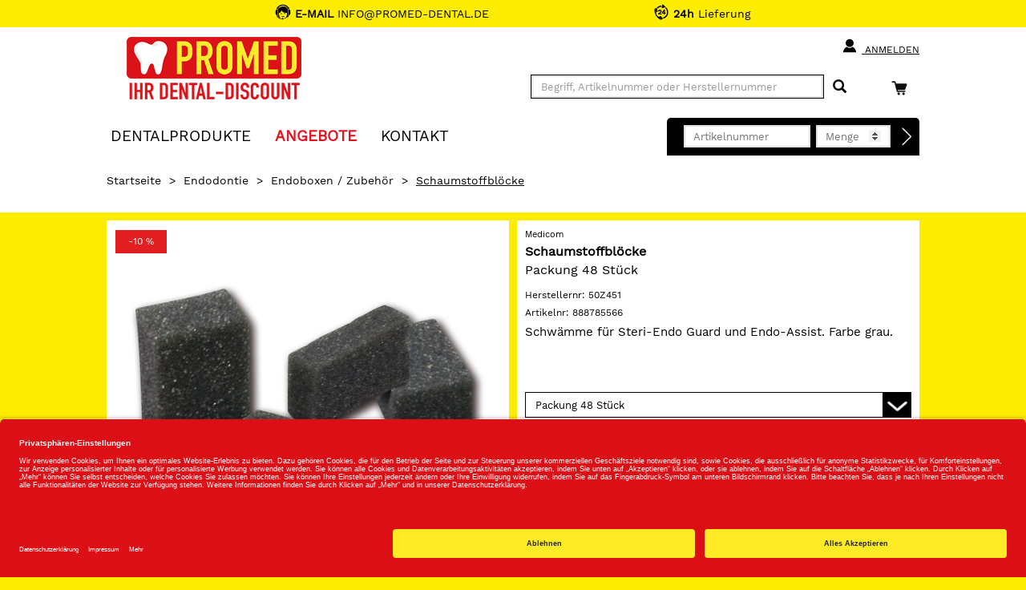

--- FILE ---
content_type: text/html;charset=UTF-8
request_url: https://www.promed-dental.de/shop/endodontie/endoboxen-zubehoer/schaumstoffbloecke/packung-48-stueck/888785566/p/6158919
body_size: 42756
content:
<!DOCTYPE html>
<html lang="de">
<head>
	<title>Schaumstoffbl&ouml;cke | Packung 48 St&uuml;ck | Medicom | Endodontie, Endoboxen / Zubeh&ouml;r | Promed Dental</title>

	<meta http-equiv="Content-Type" content="text/html; charset=utf-8"/>
	<meta http-equiv="X-UA-Compatible" content="IE=edge">
	<meta charset="utf-8">
	<meta name="viewport" content="width=device-width, initial-scale=1, maximum-scale=1">

	<meta name="keywords" content="Schaumstoffblöcke, Medicom, Endoboxen / Zubehör, Endodontie">
<meta name="description" content="Schaumstoffblöcke jetzt online bestellen und morgen erhalten ✓ 24h Lieferung ✓ Über 26.000 Dentalartikel">
<meta name="robots" content="index,follow">
<link rel="shortcut icon" type="image/x-icon" media="all" href="/_ui/responsive/theme-promed/images/favicon.png"/>

	<link rel="preload" href="/medias/601Wx601H-default-1001-12478-158098-schaumstoffbloecke.jpg?context=bWFzdGVyfGltYWdlc3wzMTI2NnxpbWFnZS9qcGVnfGltYWdlcy9oNzYvaDA0Lzk0MTAxMDQyOTU0NTQuanBnfDYzZWMyNGRlNjYyYzI4ZTcwYTJhMGI3OWYwNDY1NmY3YzZkOGIzOTgyYWE2OWJlNTQwZjZkMTU4YWQ2N2Q4NGI" as="image">
	<style type="text/css">
	[unresolved] {
		visibility: hidden;
	}
	body {
		overflow-y: scroll;
	}
</style>

<link rel="preload" href="/_ui/responsive/theme-promed/fonts/glyphicons-halflings-regular.woff?v=2026.01.12.309" as="font" type="font/woff" crossorigin>
<link rel="preload" href="/_ui/responsive/theme-promed/fonts/WorkSans-Thin.woff?v=2026.01.12.309" as="font" type="font/woff" crossorigin>
<link rel="preload" href="/_ui/responsive/theme-promed/fonts/WorkSans-Light.woff?v=2026.01.12.309" as="font" type="font/woff" crossorigin>
<link rel="preload" href="/_ui/responsive/theme-promed/fonts/WorkSans-Regular.woff?v=2026.01.12.309" as="font" type="font/woff" crossorigin>
<link rel="preload" href="/_ui/responsive/theme-promed/fonts/WorkSans-SemiBold.woff?v=2026.01.12.309" as="font" type="font/woff" crossorigin>
<link rel="preload" href="/_ui/responsive/theme-promed/fonts/WorkSans-Bold.woff?v=2026.01.12.309" as="font" type="font/woff" crossorigin>
<link rel="stylesheet" type="text/css" media="all" href="/wro/all_responsive.css?v=2026.01.12.309" />
		<link rel="stylesheet" type="text/css" media="all" href="/wro/promed_responsive.css?v=2026.01.12.309" />
	<link rel="stylesheet" type="text/css" media="print" href="/_ui/responsive/theme-promed/css/henryschein.print.css?v=2026.01.12.309"/>

<!-- BEGIN Usercentrics related code -->
	<link rel="preconnect" href="//app.usercentrics.eu">
	<link rel="preconnect" href="//api.usercentrics.eu">
	<link rel="preload" href="//app.usercentrics.eu/browser-ui/latest/loader.js" as="script">
	<script id="usercentrics-cmp" src="https://app.usercentrics.eu/browser-ui/latest/loader.js" data-settings-id="k7OdqbrZA" async></script>
	<script>
		let ucStyle = document.createElement('style');
		ucStyle.textContent = 'div[data-testid="uc-overlay"] { height: auto; } div[data-testid="uc-default-banner"] { min-height: auto; }';
		ucStyleAdded = false;
		window.addEventListener('UC_UI_VIEW_CHANGED', function(event) {
			let ucRoot = document.querySelector('#usercentrics-root');
			if (ucRoot === null || ucRoot.shadowRoot === null) {
				return;
			}
			if (event.detail.view === 'FIRST_LAYER') {
				ucRoot.shadowRoot.appendChild(ucStyle);
				ucStyleAdded = true;
			}
			else if (ucStyleAdded) {
				ucRoot.shadowRoot.removeChild(ucStyle);
				ucStyleAdded = false;
			}
		});
	</script>
	<!-- END Usercentrics related code -->
<script type="text/javascript">
	var liveChatKey = "8942134";
</script>
<script type="text/javascript">
	dataLayer = [];
	gtmData = {
		generalData: {
			data_stream: 'G-39RJY7JJ7Q',
			session_id: 'Y1-a7474e93-fc5e-434b-8b3a-f6f5826fe508',
			division: 'Dental',
			region_1: 'EMEA',
			country: 'Germany',
			page_type: 'Product Detail Pages',
			page_topic: 'Endodontie',
			site_section: 'Endodontie',
			publish_date: '04.06.2025',
			update_date: '15.01.2026',
			user_id: '',
			client_id: '',
			user_role: '',
			email: '',
			login_status: 'anonymous'
		},
		pageId: 'productDetails',
		items: []
	};

	</script>

<!-- Google Tag Manager -->
	<script>(function(w,d,s,l,i){w[l]=w[l]||[];w[l].push({'gtm.start':
	new Date().getTime(),event:'gtm.js'});var f=d.getElementsByTagName(s)[0],
	j=d.createElement(s),dl=l!='dataLayer'?'&l='+l:'';j.async=true;j.src=
	'https://www.googletagmanager.com/gtm.js?id='+i+dl;f.parentNode.insertBefore(j,f);
	})(window,document,'script','dataLayer','GTM-PWQB6JW');</script>
	<!-- End Google Tag Manager -->





  







</head>

<body class="page-productDetails pageType-ProductPage template-pages-product-productLayout2Page  smartedit-page-uid-productDetails smartedit-page-uuid-eyJpdGVtSWQiOiJwcm9kdWN0RGV0YWlscyIsImNhdGFsb2dJZCI6InByb21lZENvbnRlbnRDYXRhbG9nIiwiY2F0YWxvZ1ZlcnNpb24iOiJPbmxpbmUifQ== smartedit-catalog-version-uuid-promedContentCatalog/Online  theme-promed language-de">
<!-- Google Tag Manager (noscript) -->
	<noscript><iframe src="https://www.googletagmanager.com/ns.html?id=GTM-PWQB6JW" height="0" width="0" style="display:none;visibility:hidden"></iframe></noscript>
	<!-- End Google Tag Manager (noscript) -->
<script type="text/javascript">
	document.addEventListener('DOMContentLoaded', function(_event) {
		let scrollpos = sessionStorage.getItem('scrollpos');
		if (scrollpos) {
			window.scrollTo(0, scrollpos);
			sessionStorage.removeItem('scrollpos');
		}
	});
</script>
<script type="text/javascript">
	document.addEventListener("ffReady", function () {
		ACC.global.ffReady();
		ACC.gtm.ffReady();
	});
</script>
<ff-communication url="https://promed-ng.fact-finder.de/fact-finder"
						version="ng"
						api="v5"
						channel="prod_promed_deDE"
						search-immediate="false"
						user-id=""
						parameter-whitelist="query,filter,sort"
						
						category-page=""
						add-params="">
</ff-communication>
<ff-campaign-redirect></ff-campaign-redirect>

<main data-currency-iso-code="EUR">
			<div class="mainHeaderShop">

<div class="yCmsContentSlot">
<div class="benefit-bar">
	<div class="container">
		<div class="row evenly">
			<div id="topHeaderFreeCallSpan" class="benefit-one"><span class="semiboldheader"><b>E-MAIL</b></span> INFO@PROMED-DENTAL.DE</div>
			<div id="topHeader24HSpan" class="benefit-two"><span class="semiboldheader"></span>  <b>24h</b> Lieferung</div>
			</div>
	</div>
</div>
</div><div class="backgroundHeader">
<header class="js-mainHeader container">
	<nav class="navigation navigation--top">
		<div class="row">
			<div class="col-sm-12 col-md-4 desktop__logo">
				<div class="nav__left js-site-logo">
					<div class="yCmsComponent yComponentWrapper">
<div class="banner__component banner">
	<a href="/" class="" data-id="SiteLogoComponent" data-name="Site Logo Component" data-text="PROMED IHR DENTAL-DISCOUNT">
				<img title="PROMED IHR DENTAL-DISCOUNT" alt="PROMED IHR DENTAL-DISCOUNT" src="/medias/Promed-Dental.png?context=bWFzdGVyfGltYWdlc3wyNTI4NnxpbWFnZS9wbmd8aW1hZ2VzL2gyNi9oZjMvOTE0MzQzNDc3MjUxMC5wbmd8ODE4MzUzNDE1NGU0YThhM2E4YWU5OTJiODRiNTE4NDM5NzVhZTRlNDI2ODYzMTdhMTU2Y2FkNTVmODJjNjA3MQ" width="225" height="88"/>
	</a>
		</div>
</div></div>
			</div>
			<div class="col-sm-12 col-md-8 hidden-xs hidden-sm">
				<div class="nav__right">
					<ul class="nav__links nav__links--account">
						<li class="liOffcanvas">
											<a href="/login" class="loginStyleURL">
													<span class="glyphicon glyphicon-user" aria-hidden="true"></span>
													Anmelden</a>
											</li>
									</ul>
				</div>
			</div>
		</div>
	</nav>
	<div class="hidden-xs hidden-sm js-secondaryNavAccount collapse" id="accNavComponentDesktopOne">
		<ul class="nav__links">

		</ul>
	</div>
	<div class="hidden-xs hidden-sm js-secondaryNavCompany collapse" id="accNavComponentDesktopTwo">
		<ul class="nav__links js-nav__links">

		</ul>
	</div>
	<nav class="navigation navigation--middle js-navigation--middle">
		<div class="container-fluid hide-in-checkout">
			<div class="row">
				<div class="mobile__nav__row mobile__nav__row--table">
					<div class="mobile__nav__row--table-group">
						<div class="mobile__nav__row--table-row">
							<div class="mobile__nav__row--table-cell visible-xs hidden-sm widthSize33">
								<div class="mobile__nav__row--btn btn mobile__nav__row--btn-menu js-toggle-sm-navigation">
									<span class="glyphicon glyphicon-align-justify"></span>
								</div>
							</div>

							<div class="mobile__nav__row--table-cell visible-xs mobile__nav__row--seperator widthSize33">
								<button class="mobile__nav__row--btn btn mobile__nav__row--btn-search js-toggle-xs-search hidden-sm hidden-md hidden-lg" type="button" aria-label="Suchen">
										<span class="glyphicon glyphicon-search"></span>
										<span class="search"><span class="searchText">Suche</span></span>
									</button>

									<button class="mobile__nav__row--btn btn mobile__nav__row--btn-search directOrderBtn hidden-sm hidden-md hidden-lg" type="button" aria-label="Direktbestellung">
										<span class="directOrder">Direktbestellung</span>
									</button>

								</div>

							<div class="yCmsContentSlot miniCartSlot componentContainer mobile__nav__row--table hidden-sm hidden-md hidden-lg">
<div class="yCmsComponent mobile__nav__row--table-cell">
<div class="nav-cart">
			<a href="/cart"
				class="mini-cart-link"
				data-mini-cart-url="/cart/rollover/MiniCart"
				data-mini-cart-refresh-url="/cart/miniCart/SUBTOTAL"
				data-mini-cart-name="Warenkorb"
				data-mini-cart-empty-name="Leerer Warenkorb"
				data-mini-cart-items-text="Elemente"
				aria-label="Warenkorb"
				>
				<div class="mini-cart-price hidden-xs hidden-sm hidden-md">
						Warenkorb&nbsp;
						<span class="replace">
						0,00 €</span>
					</div>
				<div class="mini-cart-icon search-md-margin-top">
					<span class="glyphicon glyphicon-shopping-cart "></span>
				</div>
				<div class="clear-both"></div>
			</a>
		</div>
	</div></div></div>
					</div>
				</div>
			</div>
			<div class="row desktop__nav">
				<div class="nav__left col-xs-12 col-sm-11 col-lg-10">
					<div class="row">
						<div class="col-sm-2 col-md-11 hidden-xs visible-sm mobile-menu">
							<button class="btn js-toggle-sm-navigation" type="button">
								<span class="glyphicon glyphicon-align-justify"></span>
							</button>
						</div>
						<div class="col-sm-10 col-md-1 col-xs-12 pull-right">
							<div class="site-search">
								<div class="search-container search-md-margin-top">
	<div class="searchbox">
		<button class="icon-close close-searchbutton js-close-searchbtn" type="button" aria-label="Schließen"></button>
		<div class="input-group">
			<ff-searchbox suggest-onfocus="true" use-suggest="true" suggest-delay="100" unresolved hide-suggest-onblur="false">
				<input type="text" class="form-control site-search-input js-ffSearchInput"
						name="text" value="" maxlength="100"
						placeholder="Begriff, Artikelnummer oder Herstellernummer" />
			</ff-searchbox>
			<span class="input-group-btn">
				<button class="icon-close clear-searchbutton js-clear-searchbtn" type="button" aria-label="Leeren"></button>
				<ff-searchbutton unresolved>
					<button class="glyphicon glyphicon-search ff-searchbtn js-ff-searchbtn" type="submit" data-url="/search/" aria-label="Suchen"></button>
				</ff-searchbutton>
			</span>
		</div>
	</div>
</div></div>
							<div class="visible-sm visible-xs directOrderMobile">
								<div class="clear-both"></div>
								



<div>
	
	<form action="/cart/direct/order" name="directOrderForm" method="post" class="direct-order">
		<div class="toptitledirectOrderForm">
			<span class="texttitledirectOrderForm"><b>DIREKT</b>BESTELLUNG</span>
			<div class="clear-both"></div>
		</div>
		<span id="titledirectOrderForm"><b>DIREKT</b>BESTELLUNG</span>
		<input class="article-code" type="text" placeholder="Artikelnummer" name="articleCode" value="" />
		<input class="quantity" placeholder="Menge" type="number" min="1" max="200" name="quantity" value="" />
		<input type="hidden" name="CSRFToken" value="6ab7a61f-acfd-486a-aedc-a41b0f297ebb" />
		<button type="submit" class="btn btn-link js-enable-btn js-direct-order" disabled="disabled" aria-label="Direktbestellung"><span id="arrow-right-custom"></span></button>
		<div class="clear-both"></div>
	<input type="hidden" name="as_sfid" value="AAAAAAX_a3xHQhmRQI9B4NsPIpEYZPcFQRGjSpYCIsSbLVeWa5FkeKBbuP2qWWlSyn2CDUWoFeMSjzrWrlQ-5QWwgbfrOuKwcF-D19D0cwwh0cw_luMdLEOftfrQajczd38GZdQ4xKiMD2YuI-h4nq9F9lf5fNoahXNoMgLg-5R2_w7JXA==" /><input type="hidden" name="as_fid" value="6c44135ffec810617b021ba026a3b6e3b55dda08" /></form>
</div>
</div>
						</div>
					</div>
				</div>
				<div class="nav__right col-xs-6 col-sm-1 hidden-xs col-lg-2">
					<ul class="nav__links nav__links--shop_info">
						<li>
							<div class="yCmsContentSlot componentContainer">
<div class="yCmsComponent">
<div class="nav-cart">
			<a href="/cart"
				class="mini-cart-link"
				data-mini-cart-url="/cart/rollover/MiniCart"
				data-mini-cart-refresh-url="/cart/miniCart/SUBTOTAL"
				data-mini-cart-name="Warenkorb"
				data-mini-cart-empty-name="Leerer Warenkorb"
				data-mini-cart-items-text="Elemente"
				aria-label="Warenkorb"
				>
				<div class="mini-cart-price hidden-xs hidden-sm hidden-md">
						Warenkorb&nbsp;
						<span class="replace">
						0,00 €</span>
					</div>
				<div class="mini-cart-icon search-md-margin-top">
					<span class="glyphicon glyphicon-shopping-cart "></span>
				</div>
				<div class="clear-both"></div>
			</a>
		</div>
	</div></div></li>
					</ul>
				</div>
			</div>
		</div>
	</nav>
	<nav class="navigation navigation--bottom js_navigation--bottom js-enquire-offcanvas-navigation row" role="navigation">
		<div class="navigation__overflow">
			<div class="close-offcanvas">
				<button type="button" class="js-toggle-sm-navigation" aria-label="Schließen">
					<span class="glyphicon glyphicon-remove icon-close"></span>
				</button>
			</div>

			<div class="col-lg-6 col-md-7">
				<ul class="nav__links nav__links--products js-offcanvas-links">

					<li class="liOffcanvas">
							<a href="/login" class="loginStyleURL">
									<span class="glyphicon glyphicon-user" aria-hidden="true"></span>
										Anmelden</a>
							</li>
					<li navigationType="offcanvas" class="yCmsComponent nav__links--primary hidden-sm hidden-xs">
<li class=" auto nav__links--primary nav__links--primary-has__sub js-enquire-has-sub">

			<span class="yCmsComponent nav__link js_nav__link js_nav__link--drill__down">
<a href="#"  title="Dentalprodukte" >Dentalprodukte</a></span><span class="glyphicon  glyphicon-chevron-right hidden-md hidden-lg nav__link--drill__down js_nav__link--drill__down"></span><div class="sub__navigation js_sub__navigation">
					<a class="sm-back js-enquire-sub-close hidden-md hidden-lg" href="#">
						Zurück</a>
					<div class="row">
					<div class="sub-navigation-section col-md-4">
									<ul class="sub-navigation-list ">
										<li class="yCmsComponent nav__link--secondary">
<a href="/Shop/c/h661"  title="Restaurativ" >Restaurativ</a></li><li class="yCmsComponent nav__link--secondary">
<a href="/Shop/c/h660"  title="Abformung" >Abformung</a></li><li class="yCmsComponent nav__link--secondary">
<a href="/Shop/c/h759"  title="Temporäre Versorgung" >Temporäre Versorgung</a></li><li class="yCmsComponent nav__link--secondary">
<a href="/Shop/c/h662"  title="Anästhetika / Pharmazeutika" >Anästhetika / Pharmazeutika</a></li><li class="yCmsComponent nav__link--secondary">
<a href="/Shop/c/h658"  title="Einweg-, Glas- & Kunststoffartikel" >Einweg-, Glas- & Kunststoffartikel</a></li><li class="yCmsComponent nav__link--secondary">
<a href="/Shop/c/h663"  title="Prophylaxe / Zahnästhetik" >Prophylaxe / Zahnästhetik</a></li><li class="yCmsComponent nav__link--secondary">
<a href="/Shop/c/h666"  title="Reinigung / Desinfektion / Pflege" >Reinigung / Desinfektion / Pflege</a></li><li class="yCmsComponent nav__link--secondary">
<a href="/Shop/c/h667"  title="Röntgen" >Röntgen</a></li><li class="yCmsComponent nav__link--secondary">
<a href="/Shop/c/h676"  title="Arbeitsschutz / Hygiene" >Arbeitsschutz / Hygiene</a></li><li class="yCmsComponent nav__link--secondary">
<a href="/Shop/c/h664"  title="CAD / CAM" >CAD / CAM</a></li></ul>

								</div>
							<div class="sub-navigation-section col-md-4">
									<ul class="sub-navigation-list ">
										<li class="yCmsComponent nav__link--secondary">
<a href="/Shop/c/h670"  title="Rotierende Instrumente & Zubehör" >Rotierende Instrumente & Zubehör</a></li><li class="yCmsComponent nav__link--secondary">
<a href="/Shop/c/h665"  title="Instrumente" >Instrumente</a></li><li class="yCmsComponent nav__link--secondary">
<a href="/Shop/c/h659"  title="Endodontie" >Endodontie</a></li><li class="yCmsComponent nav__link--secondary">
<a href="/Shop/c/h675"  title="Modellieren" >Modellieren</a></li><li class="yCmsComponent nav__link--secondary">
<a href="/Shop/c/h669"  title="Kunststofftechnik" >Kunststofftechnik</a></li><li class="yCmsComponent nav__link--secondary">
<a href="/Shop/c/h668"  title="Modellherstellung" >Modellherstellung</a></li><li class="yCmsComponent nav__link--secondary">
<a href="/Shop/c/h672"  title="Kunststoffverblendtechnik" >Kunststoffverblendtechnik</a></li><li class="yCmsComponent nav__link--secondary">
<a href="/Shop/c/h673"  title="Keramik" >Keramik</a></li><li class="yCmsComponent nav__link--secondary">
<a href="/Shop/c/h674"  title="Gusstechnik" >Gusstechnik</a></li><li class="yCmsComponent nav__link--secondary">
<a href="/Shop/c/h677"  title="Organisationshilfen" >Organisationshilfen</a></li></ul>

								</div>
							<div class="sub-navigation-section col-md-4">
									<ul class="sub-navigation-list ">
										<li class="yCmsComponent nav__link--secondary">
<a href="/Shop/c/h671"  title="Kleingeräte" >Kleingeräte</a></li><li class="yCmsComponent nav__link--secondary">
<a href="/Shop/c/h678"  title="Turbinen- / Hand- / Winkelstücke" >Turbinen- / Hand- / Winkelstücke</a></li><li class="yCmsComponent nav__link--secondary">
<a href="/Shop/c/h716"  title="Zähne" >Zähne</a></li><li class="yCmsComponent nav__link--secondary">
<a href="/Shop/c/h754"  title="KFO" >KFO</a></li><li class="yCmsComponent nav__link--secondary">
<a href="/Shop/c/h905"  title="Generische Implantat Komponenten" >Generische Implantat Komponenten</a></li><li class="yCmsComponent nav__link--secondary">
<a href="/Shop/c/h947"  title="Ersatzteile / Technik" >Ersatzteile / Technik</a></li><li class="yCmsComponent nav__link--secondary">
<a href="/Shop/c/h1219"  title="Deko & Geschenke" >Deko & Geschenke</a></li></ul>

								</div>
							</div>
				</div>
			</li>
</li><li class="navigationHeaderSeparator hidden-sm hidden-xs">|</li>
						<li navigationType="offcanvas" class="yCmsComponent nav__links--primary hidden-sm hidden-xs">
<li class="sale auto nav__links--primary ">

			<span class="yCmsComponent nav__link js_nav__link js_nav__link--drill__down">
<a href="/search/?query=*&filter=campaignPrice%3A1"  title="ANGEBOTE" ><font color="#e1131f"><b>ANGEBOTE</b></font></a></span></li>
</li><li class="navigationHeaderSeparator hidden-sm hidden-xs">|</li>
						<li navigationType="offcanvas" class="yCmsComponent nav__links--primary hidden-sm hidden-xs">
<li class=" auto nav__links--primary ">

			<span class="yCmsComponent nav__link js_nav__link js_nav__link--drill__down">
<a href="/contact"  title="KONTAKT" >KONTAKT</a></span></li>
</li></ul>
			</div>
			



<div class="col-lg-6 col-md-5 hidden-xs hidden-sm">
	
	<form action="/cart/direct/order" name="directOrderForm" method="post" class="float-right direct-order">
		<span id="titledirectOrderForm" class="hidden-md"><b>DIREKT</b>BESTELLUNG</span>
		<input class="article-code" type="text" placeholder="Artikelnummer" name="articleCode" value="" />
		<input class="quantity" placeholder="Menge" type="number" min="1" max="200" name="quantity" value="" />
		<input type="hidden" name="CSRFToken" value="6ab7a61f-acfd-486a-aedc-a41b0f297ebb" />
		<button type="submit" class="btn btn-link js-enable-btn js-direct-order" disabled="disabled" aria-label="Direktbestellung"><span id="arrow-right-custom"></span></button>
	<input type="hidden" name="as_sfid" value="AAAAAAUELUnRcNZN73VQEcLL2u11kSU3YTcLnppproQVPygtxtpvIhnnJiRI-Qr0_tAmn4Zrn7oGHEjKV4CHG8GQaNeUWocQ-nJIf1jxfK6aL5A0yn4hc_FKSnuJdZiYODOPhQu_19pein6M26IaEQOXuf1Z3p9fZ3xyG49yoA_0iN8u0w==" /><input type="hidden" name="as_fid" value="6c44135ffec810617b021ba026a3b6e3b55dda08" /></form>
</div>
</div>
	</nav>
<div class="breadcrumb-section">
		<ol class="breadcrumb">
	<li class="home hidden-xs hidden-sm">
		<a href="/">Startseite</a>
	</li>

	<li class="separator hidden-xs hidden-sm">&gt;</li>

				<li class="hidden-xs hidden-sm">
							<a href="/Shop/c/h659">Endodontie</a>
						</li>
					<li class="separator first hidden-md hidden-lg">&lt;</li>
				<li class="separator hidden-xs hidden-sm">&gt;</li>

				<li class="">
							<a href="/Shop/c/h659.5968">Endoboxen / Zubehör</a>
						</li>
					<li class="separator ">&gt;</li>

				<li class="active">
							Schaumstoffblöcke</li>
					</ol>
</div>
<div class="ffSuggest js-ff-suggest" style="display:none">
	<ff-suggest layout="block" unresolved>
		<section>
			<div data-container="productName">
				<div class="suggestTypeHeader">Produkte</div>
				<div>
					<ff-suggest-item type="productName" unresolved>
						<div class="product-list-item js-price js-view-item-list js-select-item" data-product-code="{{attributes.code}}" data-code="{{attributes.code}}" data-index="{{{index}}}">
							<div class="image"><img width="70" height="70" data-image /></div>
							<div class="item">
								<div class="name">{{{name}}}</div>
								<div class="article-ids">
									<span>
										Artikelnr: {{attributes.articleCode}}
										{{#attributes.manufacturerAID}}
									</span>
									<span>
										Herstellernr: {{attributes.manufacturerAID}}
										{{/attributes.manufacturerAID}}
									</span>
								</div>
								</div>
							<div class="prices">
										<span class="product-oldPrice"></span>
										<span class="product-price"></span>
									</div>
									<form id="command" class="add_to_cart_form" action="/cart/add" method="post"><div class="quantity">
											<input type="number" name="qty" value="1" min="1" max="200" />
										</div>
										<div class="cartButton">
											<input type="hidden" name="productCodePost" value="{{attributes.code}}"/>
											<input type="hidden" name="promoCode" value=""/>
											<input type="hidden" name="context" value="suggest,Suggest"/>
											<button type="submit" class="js-add-to-cart btn btn-primary glyphicon-shopping-cart" title="In den Warenkorb"></button>
										</div>
									<div>
<input type="hidden" name="CSRFToken" value="6ab7a61f-acfd-486a-aedc-a41b0f297ebb" />
</div><input type="hidden" name="as_sfid" value="AAAAAAX7E_f1cZ0ODZSk-2m-PX6Yp1TJkLLOUt1WPT0iDWkbUz-kFHajDp3tIP0LfMLeD-05XJXV0wIElGoMUjbWyk_YxnbFS5T5pq0qthMdyij8mqsdARxJ8GTTh1X4qanc_6R4sWnss4iwhDSFTepDxlTUQemiXi1-d7yFeaHVkXyXZQ==" /><input type="hidden" name="as_fid" value="103eb685695565bfe7796e8cac8ee9a22bebf84c" /></form></div>
					</ff-suggest-item>
				</div>
			</div>
		</section>
		<section>
			<div data-container="category">
				<div class="suggestTypeHeader">Kategorien</div>
				<div>
					<ff-suggest-item type="category" unresolved>
						<div class="product-list-item noimage"><span class="suggest-icon icon-category"></span>{{{name}}}</div>
					</ff-suggest-item>
				</div>
			</div>
			<div data-container="brand">
				<div class="suggestTypeHeader">Marken</div>
				<div>
					<ff-suggest-item type="brand" unresolved>
						{{#attributes.manufacturerLogo}}
							<div class="product-list-item"><img width="70" height="70" data-image="{{attributes.manufacturerLogo}}" alt="" />{{{name}}}</div>
						{{/attributes.manufacturerLogo}}
						{{^attributes.manufacturerLogo}}
							<div class="product-list-item nobrandimage"><span class="suggest-icon icon-brand"></span>{{{name}}}</div>
						{{/attributes.manufacturerLogo}}
					</ff-suggest-item>
				</div>
			</div>
		</section>
	</ff-suggest>
</div>
</header>
</div>


<div class="yCmsContentSlot container-fluid">
</div></div>
<div id="mainContainer" class="container">
				<div class="js-mini-cart-container"></div>
				<div class="row">
	<div class="col-lg-6 col-md-6">
		<div class="image-gallery hidden-print">
	<div class="product-banners">
		<div class="product-banner discount js-discount"></div>
		</div>
	<div class="image-gallery__image">
				<div class="item">
						<div class="image hidden-xs hidden-sm">
									<a class="productImageLink js-imagezoom" href="/medias/1200Wx1200H-default-1001-12478-158098-schaumstoffbloecke.jpg?context=bWFzdGVyfGltYWdlc3wxMDE1NDV8aW1hZ2UvanBlZ3xpbWFnZXMvaDQwL2g4ZC85NDEwMTA0MTY0MzgyLmpwZ3w3NzJlNGRhMmM4YTU5OTFjZTY5YzhmYzRlZDI5ODhmNWZmOWE2ZDA1M2Y1ZmI0ZmI1MWU0MDBhZTQxZGI3MjMz" data-href="/medias/1200Wx1200H-default-1001-12478-158098-schaumstoffbloecke.jpg?context=bWFzdGVyfGltYWdlc3wxMDE1NDV8aW1hZ2UvanBlZ3xpbWFnZXMvaDQwL2g4ZC85NDEwMTA0MTY0MzgyLmpwZ3w3NzJlNGRhMmM4YTU5OTFjZTY5YzhmYzRlZDI5ODhmNWZmOWE2ZDA1M2Y1ZmI0ZmI1MWU0MDBhZTQxZGI3MjMz" target="_blank" title="Schaumstoffblöcke">
										<img src="/medias/601Wx601H-default-1001-12478-158098-schaumstoffbloecke.jpg?context=bWFzdGVyfGltYWdlc3wzMTI2NnxpbWFnZS9qcGVnfGltYWdlcy9oNzYvaDA0Lzk0MTAxMDQyOTU0NTQuanBnfDYzZWMyNGRlNjYyYzI4ZTcwYTJhMGI3OWYwNDY1NmY3YzZkOGIzOTgyYWE2OWJlNTQwZjZkMTU4YWQ2N2Q4NGI" data-zoom-image="/medias/1200Wx1200H-default-1001-12478-158098-schaumstoffbloecke.jpg?context=bWFzdGVyfGltYWdlc3wxMDE1NDV8aW1hZ2UvanBlZ3xpbWFnZXMvaDQwL2g4ZC85NDEwMTA0MTY0MzgyLmpwZ3w3NzJlNGRhMmM4YTU5OTFjZTY5YzhmYzRlZDI5ODhmNWZmOWE2ZDA1M2Y1ZmI0ZmI1MWU0MDBhZTQxZGI3MjMz" alt="Schaumstoffblöcke" width="601" height="601" />
									</a>
								</div>
								<div class="image hidden-lg hidden-md">
									<img src="/medias/601Wx601H-default-1001-12478-158098-schaumstoffbloecke.jpg?context=bWFzdGVyfGltYWdlc3wzMTI2NnxpbWFnZS9qcGVnfGltYWdlcy9oNzYvaDA0Lzk0MTAxMDQyOTU0NTQuanBnfDYzZWMyNGRlNjYyYzI4ZTcwYTJhMGI3OWYwNDY1NmY3YzZkOGIzOTgyYWE2OWJlNTQwZjZkMTU4YWQ2N2Q4NGI" data-zoom-image="/medias/1200Wx1200H-default-1001-12478-158098-schaumstoffbloecke.jpg?context=bWFzdGVyfGltYWdlc3wxMDE1NDV8aW1hZ2UvanBlZ3xpbWFnZXMvaDQwL2g4ZC85NDEwMTA0MTY0MzgyLmpwZ3w3NzJlNGRhMmM4YTU5OTFjZTY5YzhmYzRlZDI5ODhmNWZmOWE2ZDA1M2Y1ZmI0ZmI1MWU0MDBhZTQxZGI3MjMz" alt="Schaumstoffblöcke" />
								</div>
								<div>
									</div>
							</div>
				</div>
		</div>

<div class="visible-print">
	<img src="/medias/601Wx601H-default-1001-12478-158098-schaumstoffbloecke.jpg?context=bWFzdGVyfGltYWdlc3wzMTI2NnxpbWFnZS9qcGVnfGltYWdlcy9oNzYvaDA0Lzk0MTAxMDQyOTU0NTQuanBnfDYzZWMyNGRlNjYyYzI4ZTcwYTJhMGI3OWYwNDY1NmY3YzZkOGIzOTgyYWE2OWJlNTQwZjZkMTU4YWQ2N2Q4NGI" alt="Schaumstoffblöcke" />
	</div>
<div class="hidden-xs hidden-sm">
			</div>
	</div>

	<div class="col-lg-6 col-md-6 buying-box">
		<div class="productDetailsBox">
			<div class="productDetailsManufacturerLogo">
					<a href="/search/?query=*&filter=manufacturerName%3aMedicom" class="js-promotion" data-id="Mehr von &quot;Medicom&quot;" title="Mehr von &quot;Medicom&quot;"><img src="/medias/empty.png?context=bWFzdGVyfGxvZ29zfDUxNHxpbWFnZS9wbmd8bG9nb3MvaDlkL2gwYy85MzkyNzU2MTI5ODIyLnBuZ3xkZmZiMmUyYWY0OTljOTNlMGNjYzVhMWNkNzA1N2FhOGMwYzQzZWE2NGJlYzJmZDM1NTkwYmZmODAzYzMwMzJh" alt="Medicom" width="80" height="80" /></a>
				</div>
			<div class="product-manufacturer">Medicom</div>
			<h1 class="master-name">
				Schaumstoffblöcke</h1>
			<div class="product-name" id="productNameSelected">
				Packung 48 Stück</div>
			<div class="product-numbers">
		<span class="product-numbers-key">Herstellernr: </span>
		<span class="product-numbers-value">50Z451</span>
	</div>
<div class="product-numbers">
	<span class="product-numbers-key">Artikelnr: </span>
	<span class="product-numbers-value">888785566</span>
</div>
<div class="product-summary-total">
					<div id="productSummary" class="product-summary"><div>Schwämme für Steri-Endo Guard und Endo-Assist. Farbe grau.</div><div></div></div>
						<div><a href="#accessibletabsnavigation0-0" id="showMoreText">mehr...</a></div>
					</div>
			<div class="yCmsContentSlot page-details-variants-select">
<div class="yCmsComponent yComponentWrapper page-details-variants-select-component">
<div class="variant-section">
			<div class="variant-selector">
				<div class="clearfix">
					<select class="selectPriority form-control" aria-label="Variante wählen">
						<option value="/shop/endodontie/endoboxen-zubehoer/schaumstoffbloecke/packung-144-stueck/p/158098" >
									Packung 144 Stück</option>
							<option value="/shop/endodontie/endoboxen-zubehoer/schaumstoffbloecke/packung-48-stueck/888785566/p/6158919" selected="selected">
									Packung 48 Stück</option>
							</select>
				</div>
			</div>
		</div></div></div><div class="product-price-box">
				<script>
	gtmData.items['6158919'] = {
		'item_id': '6158919',
		'item_name': 'Schaumstoffblöcke',
		'currency': 'EUR',
		'item_brand': 'Medicom',
		
					'item_category': 'Endodontie',
				
					'item_category2': 'Endoboxen / Zubehör',
				
		'item_list_id': '',
		'item_list_name': '',
		'item_variant': 'Packung 48 Stück',
		'discount': 0,
		'coupon': '',
		'quantity': 1
	};
</script>
<div class="js-pdp-price">
		<div data-product-code="6158919" class="js-price js-view-item">
			<div class="productPricePanel">
				<div class="float-left scalePrices">
					<div class="titleScalePrice">
						<span class="amount">Menge</span>
						<span class="price">Stückpreis</span>
					</div>
					<div class="product-scales">
						<div class="scale-row">
							<span class="amount">
								<span>ab</span>
								<span class="scale-quantity"></span>
								<span class="piece">Stk.</span>
							</span>
							<span class="price">
								<span class="scale-price"></span>
							</span>
						</div>
					</div>
				</div>
			</div>
			<div class="float-right OnePrice">
				<div>
					<div class="product-oldPrice"></div>
					<div class="price-insteadof">statt</div>
				</div>
				<div class="clear-both"></div>
				<div class="float-right">
					<div class="float-left price-only">nur</div>
					<div class="product-price float-left bigPrice"></div>
					<div class="float-left price-asterisk">&nbsp;*</div>
					<div class="clear-both"></div>
				</div>
			</div>
			<div class="clear-both"></div>
		</div>
	</div>
</div>
			<div class="yCmsContentSlot page-details-variants-select">
<div class="yCmsComponent yComponentWrapper page-details-add-to-cart-component">
<div class="addtocart-component">
	<div class="float-right productQuantity">
						<div class="float-left pdpQtyInput">Menge:</div>
						<div class="qty-selector input-group js-qty-selector float-right">
							<span id ="input-group-btn-new" class="input-group-btn">
								<button id="js-qty-selector-minus-new" class="js-qty-selector-minus-new btn btn-default js-qty-selector-minus" type="button"><span class="glyphicon-minus" aria-hidden="true"></span></button>
							</span>
							<input type="text" maxlength="3" class="js-qty-selector-input-new form-control js-qty-selector-input" size="1" value="1" data-max="FORCE_IN_STOCK" data-min="1" name="pdpAddtoCartInput" id="pdpAddtoCartInput" />
							<span id ="input-group-btn-new" class="input-group-btn input-group-btn-new">
								<button  id="js-qty-selector-plus-new" class="js-qty-selector-plus-new btn btn-default js-qty-selector-plus" type="button"><span class="glyphicon-plus" aria-hidden="true"></span></button>
							</span>
						</div>
					</div>
				<div class="clear-both"></div>
				<div class="actions">
					<div class="AddToCart-AddToCartAction" data-index="1" class="">
			<form id="addToCartForm" class="add_to_cart_form" action="/cart/add" method="post"><input type="hidden" maxlength="3" size="1" name="qty" class="qty js-qty-selector-input" value="1">
	<input type="hidden" name="promoCode" value=""/>
	<input type="hidden" name="context" value=""/>
	<input type="hidden" name="position" value="pdp"/>
	<input type="hidden" name="productCodePost" value="6158919"/>
	<input type="hidden" name="masterCodePost" value="1001_12478"/>
	<input type="hidden" name="pricePost" value=""/>

	<div class="add-to-wishlist-action float-left">
			</div>
		<div class="float-right">
			<button id="addToCartButton" type="submit" class="btn btn-primary btn-block js-add-to-cart js-enable-btn btn-icon glyphicon-shopping-cart" disabled="disabled">
		In den Warenkorb</button>

	</div>
		<div class="clear-both"></div>
	<div>
<input type="hidden" name="CSRFToken" value="6ab7a61f-acfd-486a-aedc-a41b0f297ebb" />
</div><input type="hidden" name="as_sfid" value="AAAAAAVfVlcRamr6iGdVQykmJZ2e1rpHjB_H8Co7u4znZ2oJ30C4UQ3IZIIIlM6TDXMBIpd01OJMX-HFnrlZYHAuQatQq9ygabndsdXIvAe572XwgSKfe1AzskoDKAvnCqT2dRiwDPRUCg33TBqrEk6JVxtTKd7EFwAtzyLn_Cn-rB4-AQ==" /><input type="hidden" name="as_fid" value="b5e43cb0aa438ad41153cc3eeb9576b5e86780fe" /></form></div>
	<div class="AddToCart-AvailabilityAction" data-index="2" class="">
			<div class="availability-box display-table">
	<div class="display-cell">
		<img src="/_ui/responsive/common/images/button-green.png" width="16" height="16" />
	</div>
	<div class="display-cell text">
		<span class="availability-box-text">
			Sofort verfügbar</span>
	</div>
</div></div>
	</div>
			</div>
</div></div></div>
	</div>

	<div class="visible-xs visible-sm">
		</div>
</div>
<div class="row">
	<div class="tabs js-tabs tabs-responsive col-md-12">
		<div class="tabhead">
			<a href="">Produktinformation</a><span class="glyphicon"></span>
		</div>

		<div class="tabbody">
			<div class="container-lg">
				<div class="row">
					<div class="col-md-12">
						<div class="tab-container"><div class="tab-details">
	<div class="product-manufacturer">Medicom</div>
		<div class="product-name">Schaumstoffblöcke</div>
		<div class="product-description">
			<div>Schwämme für Steri-Endo Guard und Endo-Assist. Farbe grau.</div><div></div></div>
	</div>
</div>
					</div>
				</div>
			</div>
		</div>

		<div class="tabs js-tabs tabs-responsive">
	</div>
</div>
</div><div class="yCmsContentSlot productDetailsPageSectionUpSelling">
</div><div class="yCmsContentSlot productDetailsPageSection4">
<div class="yCmsComponent productDetailsPageSection4-component">
<div class="js_recommendations" data-url="/recommendations" data-component="ff-recommendation" data-product-code="6158919" data-title="Andere Kunden kauften auch:"></div>
<div id="title_recommendation" style="display: none;">Andere Kunden kauften auch:</div>
</div><div class="yCmsComponent productDetailsPageSection4-component">
<div class="js_recommendations" data-url="/similarproducts" data-component="ff-similar-products" data-product-code="6158919" data-title="Das könnte Sie auch interessieren:"></div>
<div id="title_similarProducts" style="display: none;">Das könnte Sie auch interessieren:</div>
</div></div><a href="#" class="toTop hidden-print" title="Nach oben">
					<img src="/_ui/responsive/theme-promed/css/images/dropdown.png" width="35px" height="35px" alt="" />
						</a>
			</div>

			<footer>
	<div class="content"><div class="container footerUp"><div class="row"><div class="col-lg-3 col-md-3 withBorderRight sameHeight"><div class="titleColFooter">Produkte</div><div class="listLinkFooter"><a data-url-expand="/Abformmaterialien/c/01" href="#">Abformmaterialien</a> <a data-url-expand="/Anaesthetika-Pharmazeutika/c/02" href="#">An&auml;sthetika / Pharmazeutika</a> <a data-url-expand="/Rotierende-Instrumente-Okklusions-Pruefmittel/c/03" href="#">Rotierende Instrumente / Okklusions-Pr&uuml;fmittel</a> <a data-url-expand="/Desinfektions-Reinigungsmittel/c/04" href="#">Desinfektions- / Reinigungsmittel</a> <a data-url-expand="/Hygiene-Einwegartikel/c/05" href="#">Hygiene- / Einwegartikel</a> <a data-url-expand="/Fuellungsmaterialien/c/06" href="#">F&uuml;llungsmaterialien</a> <a data-url-expand="/Prophylaxe/c/07" href="#">Prophylaxe</a> <a data-url-expand="/Instrumente/c/08" href="#">Instrumente</a> <a data-url-expand="/Prothetik-provisorische-KronenCategoryLink/c/09" href="#">Prothetik / provisorische Kronen</a> <a data-url-expand="/Roentgen/c/10" href="#">R&ouml;ntgen</a> <a data-url-expand="/Wurzelbehandlung/c/11" href="#">Wurzelbehandlung</a> <a data-url-expand="/Zemente-Unterfuellungen/c/12" href="#">Zemente / Unterf&uuml;llungen</a> <a data-url-expand="/Geraete-Praxiseinrichtung/c/13" href="#">Ger&auml;te / Praxiseinrichtung</a><a data-url-expand="/CAD-CAMC/c/17" href="#">CAD/CAM Rohlinge</a> <a data-url-expand="/Modellherstellung/c/25" href="#">Modellherstellung</a> <a data-url-expand="/Artikulatoren/c/28" href="#">Artikulatoren</a> <a data-url-expand="/Modellieren/c/31" href="#">Modellieren</a> <a data-url-expand="/Tiefziehfolien-Loeffelmaterial/c/34" href="#">Tiefziehfolien / L&ouml;ffelmaterial</a> <a data-url-expand="/Einbettmassen-giessen-ausbetten-loeten/c/37" href="#">Einbettmassen / gie&szlig;en / ausbetten / l&ouml;ten</a> <a data-url-expand="/Oberflaechenbearbeitung/c/40" href="#">Oberfl&auml;chenbearbeitung</a> <a data-url-expand="/Keramik/c/43" href="#">Keramik</a> <a data-url-expand="/Verblendmaterialien/c/47" href="#">Verblendmaterialien</a> <a data-url-expand="/Instrumente/c/50" href="#">Instrumente</a> <a data-url-expand="/Kieferorthopaedie-Klammerdraehte/c/53" href="#">Kieferorthop&auml;die / Klammerdr&auml;hte</a> <a data-url-expand="/Verschiedenes-Labor/c/57" href="#">Verschiedenes (Labor)</a></div></div><div class="col-lg-6 col-md-6 withBorderRight sameHeight"><div class="row"><div class="col-lg-4 col-md-4 withBorderRight sameHeight"><div class="withBorderBottom SameMiddleHeight"><div class="titleColFooter">Service</div><div class="listLinkFooter"><a href="/serviceNewsletter">Newsletter</a></div><div class="listLinkFooter"><a data-url-expand="/service" href="#">Service-Vorteile</a></div><div class="listLinkFooter"><a href="/medias/Retourenschein-2025-PRO.pdf?context=bWFzdGVyfGRvY3VtZW50c3w4Njk4NHxhcHBsaWNhdGlvbi9wZGZ8ZG9jdW1lbnRzL2g0Mi9oODQvOTM2NTU0NTEyMzg3MC5wZGZ8NzBlMWU4MjEzMThjNzVlZGE3ODI0NzkwNTJlMGY5ZmViMWUzNzJmM2Q0MWQzZDczZTkyMzg2MTlhNmMxYjhkOA" target="_blank">Retourenschein</a></div><div class="listLinkFooter"><a href="#" onclick="UC_UI.showSecondLayer();">Cookie-Einstellungen</a></div><div class="listLinkFooter"><a data-url-expand="/faq" href="#">FAQ-H&auml;ufig gestellte Fragen</a> </div><div class="listLinkFooter"></div></div><div class="withBorderBottom SameMiddleHeight"><div class="titleColFooter">Zahlarten</div><div class="listLinkFooter">Rechnung</div><div class="listLinkFooter">Vorkasse</div><div class="listLinkFooter"><a download="" href="/medias/PROMED-SEPA-Lastschriftmandat-2023.pdf?context=bWFzdGVyfGltYWdlc3w1NTE3N3xhcHBsaWNhdGlvbi9wZGZ8aW1hZ2VzL2g0Mi9oOTYvOTE5NzkxMTYwNTI3OC5wZGZ8NGNjYjRmZjcxYTA2NTAzODg5YWY3ZWRkODY3NDVmNmZmMmZjMWRhNDRjYjhiZjNjMzQwMTRjZWJmYWNiZjFkYw">Lastschrift</a></div></div><div><div class="titleColFooter">Bewertungen</div><div class="listLinkFooter"><div class="ekomi-widget-container ekomi-widget-sf3976968109e7ebbaa4" id="widget-container"></div><div data-certificate="1E5E53FB913C09F" data-url="//connect.ekomi.de/integration_1511363099/" id="eKomiWidget_default"></div></div></div></div><div class="col-lg-8 col-md-8"><div class="withBorderBottom SameMiddleHeight"><div class="titleColFooter">Kontakt</div><div class="listLinkFooter"><a data-url-expand="/contact" href="#">Kontakt/Anfrage</a><a data-url-expand="/login" href="#">Neukundenanmeldung</a><a class="js-password-forgotten" data-cbox-title="Kennwort zurücksetzen" data-url-expand="/login/pw/request" href="#">Kennwort vergessen</a></div></div><div class="withBorderBottom SameMiddleHeight"><div class="titleColFooter">Bestellungen</div>
<div><a href="https://www.tnt.com/express/de_de/site/shipping-tools/tracking.html">Sendung verfolgen</a></div></div><div><div class="listLinkFooter secuLinkFooter"></div></div></div></div></div><div class="col-lg-3 col-md-3 withBorderRight downDivParent sameHeight"><div class="downDiv"><br />© 2024 Promed Vertriebsgesellschaft mbH | Alle Rechte vorbehalten<br />* Alle Preise zzgl. gesetzlicher Mehrwertsteuer</div></div></div></div><div class="footerDown"><div class="container"><div class="row"><div class="col-md-3 col-lg-4"></div><div class="col-md-6 col-lg-4"><div class="evenly"><span class="itemevenly">		 			<a data-url-expand="/impressum" href="#" id="impressumFooter" target="_blank" title="Impressum">Impressum</a> 		 			</span> <span class="itemevenly"> 		 			<a data-url-expand="/AGB" href="#" id="agbFooter" target="_blank" title="AGB">AGB</a> 		 			</span> <span class="itemevenly"> 		 			<a data-url-expand="/dataSecurity" href="#" id="dataSecurityFooter" target="_blank" title="Datenschutz">Datenschutz</a> </span><a data-url-expand="/Nachhaltigkeit" href="#" id="dataSecurityFooter" target="_blank" title="Nachhaltigkeit">Nachhaltigkeit</a></div></div><div class="col-md-3 col-lg-4"></div></div></div></div></div></footer>
</main>

	<script type="text/javascript">
	/*<![CDATA[*/
	
	var ACC = { config: {} };
		ACC.config.theme = "promed";
		ACC.config.encodedContextPath = "";
		ACC.config.commonResourcePath = "/_ui/responsive/common";
		ACC.config.themeResourcePath = "/_ui/responsive/theme-promed";
		ACC.config.CSRFToken = "6ab7a61f-acfd-486a-aedc-a41b0f297ebb";

		
		ACC.config.loggedin = false;
		
		ACC.config.loginUrl = '/login';

		
		ACC.config.authenticationStatusUrl = '/authentication/status';

		

		ACC.config.wishlistProductExists = 'Das Produkt befindet sich bereits auf dieser Merkliste.';
		ACC.config.pdpWishlistExists = 'Bereits auf einer Merkliste';
		ACC.config.livechatConsent = 'Bitte akzeptieren Sie zuerst hier die Cookies für den "LiveChat" Service und laden Sie dann die Seite erneut.';
		ACC.config.hubspotConsent = 'Bitte akzeptieren Sie zuerst hier die Cookies für den "HubSpot" Service und laden Sie dann die Seite erneut.';
	/*]]>*/
</script>

<script type="text/javascript" src="/_ui/shared/js/generatedVariables.js"></script>
<script type="text/javascript" src="/_ui/responsive/common/ff-web-components/vendor/webcomponents-loader.js?v=2026.01.12.309"></script>

<script type="text/javascript" src="/wro/all_responsive.js?v=2026.01.12.309"></script>
	</body>

</html>

